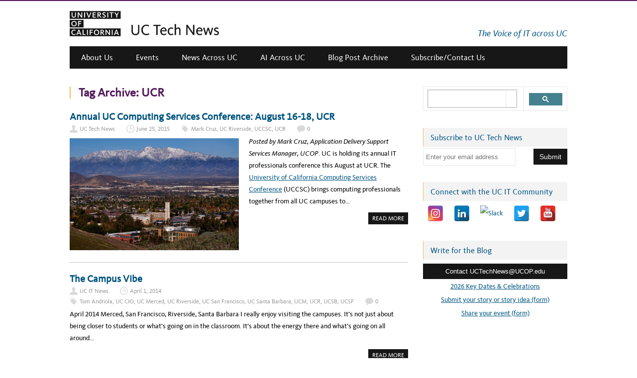

--- FILE ---
content_type: text/html; charset=UTF-8
request_url: https://uctechnews.ucop.edu/tag/ucr/page/4/
body_size: 23349
content:
<!DOCTYPE html>
<!--[if IE 7]>
<html class="ie ie7" lang="en-US">
<![endif]-->
<!--[if IE 8]>
<html class="ie ie8" lang="en-US">
<![endif]-->
<!--[if !(IE 7) | !(IE 8)  ]><!-->
<html lang="en-US">
<!--<![endif]-->

<head>
<meta http-equiv="X-UA-Compatible" content="IE=edge" />
  <meta charset="UTF-8" /><script type="text/javascript">(window.NREUM||(NREUM={})).init={ajax:{deny_list:["bam.nr-data.net"]},feature_flags:["soft_nav"]};(window.NREUM||(NREUM={})).loader_config={licenseKey:"88d2d69bd3",applicationID:"5896006",browserID:"5896013"};;/*! For license information please see nr-loader-rum-1.308.0.min.js.LICENSE.txt */
(()=>{var e,t,r={163:(e,t,r)=>{"use strict";r.d(t,{j:()=>E});var n=r(384),i=r(1741);var a=r(2555);r(860).K7.genericEvents;const s="experimental.resources",o="register",c=e=>{if(!e||"string"!=typeof e)return!1;try{document.createDocumentFragment().querySelector(e)}catch{return!1}return!0};var d=r(2614),u=r(944),l=r(8122);const f="[data-nr-mask]",g=e=>(0,l.a)(e,(()=>{const e={feature_flags:[],experimental:{allow_registered_children:!1,resources:!1},mask_selector:"*",block_selector:"[data-nr-block]",mask_input_options:{color:!1,date:!1,"datetime-local":!1,email:!1,month:!1,number:!1,range:!1,search:!1,tel:!1,text:!1,time:!1,url:!1,week:!1,textarea:!1,select:!1,password:!0}};return{ajax:{deny_list:void 0,block_internal:!0,enabled:!0,autoStart:!0},api:{get allow_registered_children(){return e.feature_flags.includes(o)||e.experimental.allow_registered_children},set allow_registered_children(t){e.experimental.allow_registered_children=t},duplicate_registered_data:!1},browser_consent_mode:{enabled:!1},distributed_tracing:{enabled:void 0,exclude_newrelic_header:void 0,cors_use_newrelic_header:void 0,cors_use_tracecontext_headers:void 0,allowed_origins:void 0},get feature_flags(){return e.feature_flags},set feature_flags(t){e.feature_flags=t},generic_events:{enabled:!0,autoStart:!0},harvest:{interval:30},jserrors:{enabled:!0,autoStart:!0},logging:{enabled:!0,autoStart:!0},metrics:{enabled:!0,autoStart:!0},obfuscate:void 0,page_action:{enabled:!0},page_view_event:{enabled:!0,autoStart:!0},page_view_timing:{enabled:!0,autoStart:!0},performance:{capture_marks:!1,capture_measures:!1,capture_detail:!0,resources:{get enabled(){return e.feature_flags.includes(s)||e.experimental.resources},set enabled(t){e.experimental.resources=t},asset_types:[],first_party_domains:[],ignore_newrelic:!0}},privacy:{cookies_enabled:!0},proxy:{assets:void 0,beacon:void 0},session:{expiresMs:d.wk,inactiveMs:d.BB},session_replay:{autoStart:!0,enabled:!1,preload:!1,sampling_rate:10,error_sampling_rate:100,collect_fonts:!1,inline_images:!1,fix_stylesheets:!0,mask_all_inputs:!0,get mask_text_selector(){return e.mask_selector},set mask_text_selector(t){c(t)?e.mask_selector="".concat(t,",").concat(f):""===t||null===t?e.mask_selector=f:(0,u.R)(5,t)},get block_class(){return"nr-block"},get ignore_class(){return"nr-ignore"},get mask_text_class(){return"nr-mask"},get block_selector(){return e.block_selector},set block_selector(t){c(t)?e.block_selector+=",".concat(t):""!==t&&(0,u.R)(6,t)},get mask_input_options(){return e.mask_input_options},set mask_input_options(t){t&&"object"==typeof t?e.mask_input_options={...t,password:!0}:(0,u.R)(7,t)}},session_trace:{enabled:!0,autoStart:!0},soft_navigations:{enabled:!0,autoStart:!0},spa:{enabled:!0,autoStart:!0},ssl:void 0,user_actions:{enabled:!0,elementAttributes:["id","className","tagName","type"]}}})());var p=r(6154),m=r(9324);let h=0;const v={buildEnv:m.F3,distMethod:m.Xs,version:m.xv,originTime:p.WN},b={consented:!1},y={appMetadata:{},get consented(){return this.session?.state?.consent||b.consented},set consented(e){b.consented=e},customTransaction:void 0,denyList:void 0,disabled:!1,harvester:void 0,isolatedBacklog:!1,isRecording:!1,loaderType:void 0,maxBytes:3e4,obfuscator:void 0,onerror:void 0,ptid:void 0,releaseIds:{},session:void 0,timeKeeper:void 0,registeredEntities:[],jsAttributesMetadata:{bytes:0},get harvestCount(){return++h}},_=e=>{const t=(0,l.a)(e,y),r=Object.keys(v).reduce((e,t)=>(e[t]={value:v[t],writable:!1,configurable:!0,enumerable:!0},e),{});return Object.defineProperties(t,r)};var w=r(5701);const x=e=>{const t=e.startsWith("http");e+="/",r.p=t?e:"https://"+e};var R=r(7836),k=r(3241);const A={accountID:void 0,trustKey:void 0,agentID:void 0,licenseKey:void 0,applicationID:void 0,xpid:void 0},S=e=>(0,l.a)(e,A),T=new Set;function E(e,t={},r,s){let{init:o,info:c,loader_config:d,runtime:u={},exposed:l=!0}=t;if(!c){const e=(0,n.pV)();o=e.init,c=e.info,d=e.loader_config}e.init=g(o||{}),e.loader_config=S(d||{}),c.jsAttributes??={},p.bv&&(c.jsAttributes.isWorker=!0),e.info=(0,a.D)(c);const f=e.init,m=[c.beacon,c.errorBeacon];T.has(e.agentIdentifier)||(f.proxy.assets&&(x(f.proxy.assets),m.push(f.proxy.assets)),f.proxy.beacon&&m.push(f.proxy.beacon),e.beacons=[...m],function(e){const t=(0,n.pV)();Object.getOwnPropertyNames(i.W.prototype).forEach(r=>{const n=i.W.prototype[r];if("function"!=typeof n||"constructor"===n)return;let a=t[r];e[r]&&!1!==e.exposed&&"micro-agent"!==e.runtime?.loaderType&&(t[r]=(...t)=>{const n=e[r](...t);return a?a(...t):n})})}(e),(0,n.US)("activatedFeatures",w.B)),u.denyList=[...f.ajax.deny_list||[],...f.ajax.block_internal?m:[]],u.ptid=e.agentIdentifier,u.loaderType=r,e.runtime=_(u),T.has(e.agentIdentifier)||(e.ee=R.ee.get(e.agentIdentifier),e.exposed=l,(0,k.W)({agentIdentifier:e.agentIdentifier,drained:!!w.B?.[e.agentIdentifier],type:"lifecycle",name:"initialize",feature:void 0,data:e.config})),T.add(e.agentIdentifier)}},384:(e,t,r)=>{"use strict";r.d(t,{NT:()=>s,US:()=>u,Zm:()=>o,bQ:()=>d,dV:()=>c,pV:()=>l});var n=r(6154),i=r(1863),a=r(1910);const s={beacon:"bam.nr-data.net",errorBeacon:"bam.nr-data.net"};function o(){return n.gm.NREUM||(n.gm.NREUM={}),void 0===n.gm.newrelic&&(n.gm.newrelic=n.gm.NREUM),n.gm.NREUM}function c(){let e=o();return e.o||(e.o={ST:n.gm.setTimeout,SI:n.gm.setImmediate||n.gm.setInterval,CT:n.gm.clearTimeout,XHR:n.gm.XMLHttpRequest,REQ:n.gm.Request,EV:n.gm.Event,PR:n.gm.Promise,MO:n.gm.MutationObserver,FETCH:n.gm.fetch,WS:n.gm.WebSocket},(0,a.i)(...Object.values(e.o))),e}function d(e,t){let r=o();r.initializedAgents??={},t.initializedAt={ms:(0,i.t)(),date:new Date},r.initializedAgents[e]=t}function u(e,t){o()[e]=t}function l(){return function(){let e=o();const t=e.info||{};e.info={beacon:s.beacon,errorBeacon:s.errorBeacon,...t}}(),function(){let e=o();const t=e.init||{};e.init={...t}}(),c(),function(){let e=o();const t=e.loader_config||{};e.loader_config={...t}}(),o()}},782:(e,t,r)=>{"use strict";r.d(t,{T:()=>n});const n=r(860).K7.pageViewTiming},860:(e,t,r)=>{"use strict";r.d(t,{$J:()=>u,K7:()=>c,P3:()=>d,XX:()=>i,Yy:()=>o,df:()=>a,qY:()=>n,v4:()=>s});const n="events",i="jserrors",a="browser/blobs",s="rum",o="browser/logs",c={ajax:"ajax",genericEvents:"generic_events",jserrors:i,logging:"logging",metrics:"metrics",pageAction:"page_action",pageViewEvent:"page_view_event",pageViewTiming:"page_view_timing",sessionReplay:"session_replay",sessionTrace:"session_trace",softNav:"soft_navigations",spa:"spa"},d={[c.pageViewEvent]:1,[c.pageViewTiming]:2,[c.metrics]:3,[c.jserrors]:4,[c.spa]:5,[c.ajax]:6,[c.sessionTrace]:7,[c.softNav]:8,[c.sessionReplay]:9,[c.logging]:10,[c.genericEvents]:11},u={[c.pageViewEvent]:s,[c.pageViewTiming]:n,[c.ajax]:n,[c.spa]:n,[c.softNav]:n,[c.metrics]:i,[c.jserrors]:i,[c.sessionTrace]:a,[c.sessionReplay]:a,[c.logging]:o,[c.genericEvents]:"ins"}},944:(e,t,r)=>{"use strict";r.d(t,{R:()=>i});var n=r(3241);function i(e,t){"function"==typeof console.debug&&(console.debug("New Relic Warning: https://github.com/newrelic/newrelic-browser-agent/blob/main/docs/warning-codes.md#".concat(e),t),(0,n.W)({agentIdentifier:null,drained:null,type:"data",name:"warn",feature:"warn",data:{code:e,secondary:t}}))}},1687:(e,t,r)=>{"use strict";r.d(t,{Ak:()=>d,Ze:()=>f,x3:()=>u});var n=r(3241),i=r(7836),a=r(3606),s=r(860),o=r(2646);const c={};function d(e,t){const r={staged:!1,priority:s.P3[t]||0};l(e),c[e].get(t)||c[e].set(t,r)}function u(e,t){e&&c[e]&&(c[e].get(t)&&c[e].delete(t),p(e,t,!1),c[e].size&&g(e))}function l(e){if(!e)throw new Error("agentIdentifier required");c[e]||(c[e]=new Map)}function f(e="",t="feature",r=!1){if(l(e),!e||!c[e].get(t)||r)return p(e,t);c[e].get(t).staged=!0,g(e)}function g(e){const t=Array.from(c[e]);t.every(([e,t])=>t.staged)&&(t.sort((e,t)=>e[1].priority-t[1].priority),t.forEach(([t])=>{c[e].delete(t),p(e,t)}))}function p(e,t,r=!0){const s=e?i.ee.get(e):i.ee,c=a.i.handlers;if(!s.aborted&&s.backlog&&c){if((0,n.W)({agentIdentifier:e,type:"lifecycle",name:"drain",feature:t}),r){const e=s.backlog[t],r=c[t];if(r){for(let t=0;e&&t<e.length;++t)m(e[t],r);Object.entries(r).forEach(([e,t])=>{Object.values(t||{}).forEach(t=>{t[0]?.on&&t[0]?.context()instanceof o.y&&t[0].on(e,t[1])})})}}s.isolatedBacklog||delete c[t],s.backlog[t]=null,s.emit("drain-"+t,[])}}function m(e,t){var r=e[1];Object.values(t[r]||{}).forEach(t=>{var r=e[0];if(t[0]===r){var n=t[1],i=e[3],a=e[2];n.apply(i,a)}})}},1738:(e,t,r)=>{"use strict";r.d(t,{U:()=>g,Y:()=>f});var n=r(3241),i=r(9908),a=r(1863),s=r(944),o=r(5701),c=r(3969),d=r(8362),u=r(860),l=r(4261);function f(e,t,r,a){const f=a||r;!f||f[e]&&f[e]!==d.d.prototype[e]||(f[e]=function(){(0,i.p)(c.xV,["API/"+e+"/called"],void 0,u.K7.metrics,r.ee),(0,n.W)({agentIdentifier:r.agentIdentifier,drained:!!o.B?.[r.agentIdentifier],type:"data",name:"api",feature:l.Pl+e,data:{}});try{return t.apply(this,arguments)}catch(e){(0,s.R)(23,e)}})}function g(e,t,r,n,s){const o=e.info;null===r?delete o.jsAttributes[t]:o.jsAttributes[t]=r,(s||null===r)&&(0,i.p)(l.Pl+n,[(0,a.t)(),t,r],void 0,"session",e.ee)}},1741:(e,t,r)=>{"use strict";r.d(t,{W:()=>a});var n=r(944),i=r(4261);class a{#e(e,...t){if(this[e]!==a.prototype[e])return this[e](...t);(0,n.R)(35,e)}addPageAction(e,t){return this.#e(i.hG,e,t)}register(e){return this.#e(i.eY,e)}recordCustomEvent(e,t){return this.#e(i.fF,e,t)}setPageViewName(e,t){return this.#e(i.Fw,e,t)}setCustomAttribute(e,t,r){return this.#e(i.cD,e,t,r)}noticeError(e,t){return this.#e(i.o5,e,t)}setUserId(e,t=!1){return this.#e(i.Dl,e,t)}setApplicationVersion(e){return this.#e(i.nb,e)}setErrorHandler(e){return this.#e(i.bt,e)}addRelease(e,t){return this.#e(i.k6,e,t)}log(e,t){return this.#e(i.$9,e,t)}start(){return this.#e(i.d3)}finished(e){return this.#e(i.BL,e)}recordReplay(){return this.#e(i.CH)}pauseReplay(){return this.#e(i.Tb)}addToTrace(e){return this.#e(i.U2,e)}setCurrentRouteName(e){return this.#e(i.PA,e)}interaction(e){return this.#e(i.dT,e)}wrapLogger(e,t,r){return this.#e(i.Wb,e,t,r)}measure(e,t){return this.#e(i.V1,e,t)}consent(e){return this.#e(i.Pv,e)}}},1863:(e,t,r)=>{"use strict";function n(){return Math.floor(performance.now())}r.d(t,{t:()=>n})},1910:(e,t,r)=>{"use strict";r.d(t,{i:()=>a});var n=r(944);const i=new Map;function a(...e){return e.every(e=>{if(i.has(e))return i.get(e);const t="function"==typeof e?e.toString():"",r=t.includes("[native code]"),a=t.includes("nrWrapper");return r||a||(0,n.R)(64,e?.name||t),i.set(e,r),r})}},2555:(e,t,r)=>{"use strict";r.d(t,{D:()=>o,f:()=>s});var n=r(384),i=r(8122);const a={beacon:n.NT.beacon,errorBeacon:n.NT.errorBeacon,licenseKey:void 0,applicationID:void 0,sa:void 0,queueTime:void 0,applicationTime:void 0,ttGuid:void 0,user:void 0,account:void 0,product:void 0,extra:void 0,jsAttributes:{},userAttributes:void 0,atts:void 0,transactionName:void 0,tNamePlain:void 0};function s(e){try{return!!e.licenseKey&&!!e.errorBeacon&&!!e.applicationID}catch(e){return!1}}const o=e=>(0,i.a)(e,a)},2614:(e,t,r)=>{"use strict";r.d(t,{BB:()=>s,H3:()=>n,g:()=>d,iL:()=>c,tS:()=>o,uh:()=>i,wk:()=>a});const n="NRBA",i="SESSION",a=144e5,s=18e5,o={STARTED:"session-started",PAUSE:"session-pause",RESET:"session-reset",RESUME:"session-resume",UPDATE:"session-update"},c={SAME_TAB:"same-tab",CROSS_TAB:"cross-tab"},d={OFF:0,FULL:1,ERROR:2}},2646:(e,t,r)=>{"use strict";r.d(t,{y:()=>n});class n{constructor(e){this.contextId=e}}},2843:(e,t,r)=>{"use strict";r.d(t,{G:()=>a,u:()=>i});var n=r(3878);function i(e,t=!1,r,i){(0,n.DD)("visibilitychange",function(){if(t)return void("hidden"===document.visibilityState&&e());e(document.visibilityState)},r,i)}function a(e,t,r){(0,n.sp)("pagehide",e,t,r)}},3241:(e,t,r)=>{"use strict";r.d(t,{W:()=>a});var n=r(6154);const i="newrelic";function a(e={}){try{n.gm.dispatchEvent(new CustomEvent(i,{detail:e}))}catch(e){}}},3606:(e,t,r)=>{"use strict";r.d(t,{i:()=>a});var n=r(9908);a.on=s;var i=a.handlers={};function a(e,t,r,a){s(a||n.d,i,e,t,r)}function s(e,t,r,i,a){a||(a="feature"),e||(e=n.d);var s=t[a]=t[a]||{};(s[r]=s[r]||[]).push([e,i])}},3878:(e,t,r)=>{"use strict";function n(e,t){return{capture:e,passive:!1,signal:t}}function i(e,t,r=!1,i){window.addEventListener(e,t,n(r,i))}function a(e,t,r=!1,i){document.addEventListener(e,t,n(r,i))}r.d(t,{DD:()=>a,jT:()=>n,sp:()=>i})},3969:(e,t,r)=>{"use strict";r.d(t,{TZ:()=>n,XG:()=>o,rs:()=>i,xV:()=>s,z_:()=>a});const n=r(860).K7.metrics,i="sm",a="cm",s="storeSupportabilityMetrics",o="storeEventMetrics"},4234:(e,t,r)=>{"use strict";r.d(t,{W:()=>a});var n=r(7836),i=r(1687);class a{constructor(e,t){this.agentIdentifier=e,this.ee=n.ee.get(e),this.featureName=t,this.blocked=!1}deregisterDrain(){(0,i.x3)(this.agentIdentifier,this.featureName)}}},4261:(e,t,r)=>{"use strict";r.d(t,{$9:()=>d,BL:()=>o,CH:()=>g,Dl:()=>_,Fw:()=>y,PA:()=>h,Pl:()=>n,Pv:()=>k,Tb:()=>l,U2:()=>a,V1:()=>R,Wb:()=>x,bt:()=>b,cD:()=>v,d3:()=>w,dT:()=>c,eY:()=>p,fF:()=>f,hG:()=>i,k6:()=>s,nb:()=>m,o5:()=>u});const n="api-",i="addPageAction",a="addToTrace",s="addRelease",o="finished",c="interaction",d="log",u="noticeError",l="pauseReplay",f="recordCustomEvent",g="recordReplay",p="register",m="setApplicationVersion",h="setCurrentRouteName",v="setCustomAttribute",b="setErrorHandler",y="setPageViewName",_="setUserId",w="start",x="wrapLogger",R="measure",k="consent"},5289:(e,t,r)=>{"use strict";r.d(t,{GG:()=>s,Qr:()=>c,sB:()=>o});var n=r(3878),i=r(6389);function a(){return"undefined"==typeof document||"complete"===document.readyState}function s(e,t){if(a())return e();const r=(0,i.J)(e),s=setInterval(()=>{a()&&(clearInterval(s),r())},500);(0,n.sp)("load",r,t)}function o(e){if(a())return e();(0,n.DD)("DOMContentLoaded",e)}function c(e){if(a())return e();(0,n.sp)("popstate",e)}},5607:(e,t,r)=>{"use strict";r.d(t,{W:()=>n});const n=(0,r(9566).bz)()},5701:(e,t,r)=>{"use strict";r.d(t,{B:()=>a,t:()=>s});var n=r(3241);const i=new Set,a={};function s(e,t){const r=t.agentIdentifier;a[r]??={},e&&"object"==typeof e&&(i.has(r)||(t.ee.emit("rumresp",[e]),a[r]=e,i.add(r),(0,n.W)({agentIdentifier:r,loaded:!0,drained:!0,type:"lifecycle",name:"load",feature:void 0,data:e})))}},6154:(e,t,r)=>{"use strict";r.d(t,{OF:()=>c,RI:()=>i,WN:()=>u,bv:()=>a,eN:()=>l,gm:()=>s,mw:()=>o,sb:()=>d});var n=r(1863);const i="undefined"!=typeof window&&!!window.document,a="undefined"!=typeof WorkerGlobalScope&&("undefined"!=typeof self&&self instanceof WorkerGlobalScope&&self.navigator instanceof WorkerNavigator||"undefined"!=typeof globalThis&&globalThis instanceof WorkerGlobalScope&&globalThis.navigator instanceof WorkerNavigator),s=i?window:"undefined"!=typeof WorkerGlobalScope&&("undefined"!=typeof self&&self instanceof WorkerGlobalScope&&self||"undefined"!=typeof globalThis&&globalThis instanceof WorkerGlobalScope&&globalThis),o=Boolean("hidden"===s?.document?.visibilityState),c=/iPad|iPhone|iPod/.test(s.navigator?.userAgent),d=c&&"undefined"==typeof SharedWorker,u=((()=>{const e=s.navigator?.userAgent?.match(/Firefox[/\s](\d+\.\d+)/);Array.isArray(e)&&e.length>=2&&e[1]})(),Date.now()-(0,n.t)()),l=()=>"undefined"!=typeof PerformanceNavigationTiming&&s?.performance?.getEntriesByType("navigation")?.[0]?.responseStart},6389:(e,t,r)=>{"use strict";function n(e,t=500,r={}){const n=r?.leading||!1;let i;return(...r)=>{n&&void 0===i&&(e.apply(this,r),i=setTimeout(()=>{i=clearTimeout(i)},t)),n||(clearTimeout(i),i=setTimeout(()=>{e.apply(this,r)},t))}}function i(e){let t=!1;return(...r)=>{t||(t=!0,e.apply(this,r))}}r.d(t,{J:()=>i,s:()=>n})},6630:(e,t,r)=>{"use strict";r.d(t,{T:()=>n});const n=r(860).K7.pageViewEvent},7699:(e,t,r)=>{"use strict";r.d(t,{It:()=>a,KC:()=>o,No:()=>i,qh:()=>s});var n=r(860);const i=16e3,a=1e6,s="SESSION_ERROR",o={[n.K7.logging]:!0,[n.K7.genericEvents]:!1,[n.K7.jserrors]:!1,[n.K7.ajax]:!1}},7836:(e,t,r)=>{"use strict";r.d(t,{P:()=>o,ee:()=>c});var n=r(384),i=r(8990),a=r(2646),s=r(5607);const o="nr@context:".concat(s.W),c=function e(t,r){var n={},s={},u={},l=!1;try{l=16===r.length&&d.initializedAgents?.[r]?.runtime.isolatedBacklog}catch(e){}var f={on:p,addEventListener:p,removeEventListener:function(e,t){var r=n[e];if(!r)return;for(var i=0;i<r.length;i++)r[i]===t&&r.splice(i,1)},emit:function(e,r,n,i,a){!1!==a&&(a=!0);if(c.aborted&&!i)return;t&&a&&t.emit(e,r,n);var o=g(n);m(e).forEach(e=>{e.apply(o,r)});var d=v()[s[e]];d&&d.push([f,e,r,o]);return o},get:h,listeners:m,context:g,buffer:function(e,t){const r=v();if(t=t||"feature",f.aborted)return;Object.entries(e||{}).forEach(([e,n])=>{s[n]=t,t in r||(r[t]=[])})},abort:function(){f._aborted=!0,Object.keys(f.backlog).forEach(e=>{delete f.backlog[e]})},isBuffering:function(e){return!!v()[s[e]]},debugId:r,backlog:l?{}:t&&"object"==typeof t.backlog?t.backlog:{},isolatedBacklog:l};return Object.defineProperty(f,"aborted",{get:()=>{let e=f._aborted||!1;return e||(t&&(e=t.aborted),e)}}),f;function g(e){return e&&e instanceof a.y?e:e?(0,i.I)(e,o,()=>new a.y(o)):new a.y(o)}function p(e,t){n[e]=m(e).concat(t)}function m(e){return n[e]||[]}function h(t){return u[t]=u[t]||e(f,t)}function v(){return f.backlog}}(void 0,"globalEE"),d=(0,n.Zm)();d.ee||(d.ee=c)},8122:(e,t,r)=>{"use strict";r.d(t,{a:()=>i});var n=r(944);function i(e,t){try{if(!e||"object"!=typeof e)return(0,n.R)(3);if(!t||"object"!=typeof t)return(0,n.R)(4);const r=Object.create(Object.getPrototypeOf(t),Object.getOwnPropertyDescriptors(t)),a=0===Object.keys(r).length?e:r;for(let s in a)if(void 0!==e[s])try{if(null===e[s]){r[s]=null;continue}Array.isArray(e[s])&&Array.isArray(t[s])?r[s]=Array.from(new Set([...e[s],...t[s]])):"object"==typeof e[s]&&"object"==typeof t[s]?r[s]=i(e[s],t[s]):r[s]=e[s]}catch(e){r[s]||(0,n.R)(1,e)}return r}catch(e){(0,n.R)(2,e)}}},8362:(e,t,r)=>{"use strict";r.d(t,{d:()=>a});var n=r(9566),i=r(1741);class a extends i.W{agentIdentifier=(0,n.LA)(16)}},8374:(e,t,r)=>{r.nc=(()=>{try{return document?.currentScript?.nonce}catch(e){}return""})()},8990:(e,t,r)=>{"use strict";r.d(t,{I:()=>i});var n=Object.prototype.hasOwnProperty;function i(e,t,r){if(n.call(e,t))return e[t];var i=r();if(Object.defineProperty&&Object.keys)try{return Object.defineProperty(e,t,{value:i,writable:!0,enumerable:!1}),i}catch(e){}return e[t]=i,i}},9324:(e,t,r)=>{"use strict";r.d(t,{F3:()=>i,Xs:()=>a,xv:()=>n});const n="1.308.0",i="PROD",a="CDN"},9566:(e,t,r)=>{"use strict";r.d(t,{LA:()=>o,bz:()=>s});var n=r(6154);const i="xxxxxxxx-xxxx-4xxx-yxxx-xxxxxxxxxxxx";function a(e,t){return e?15&e[t]:16*Math.random()|0}function s(){const e=n.gm?.crypto||n.gm?.msCrypto;let t,r=0;return e&&e.getRandomValues&&(t=e.getRandomValues(new Uint8Array(30))),i.split("").map(e=>"x"===e?a(t,r++).toString(16):"y"===e?(3&a()|8).toString(16):e).join("")}function o(e){const t=n.gm?.crypto||n.gm?.msCrypto;let r,i=0;t&&t.getRandomValues&&(r=t.getRandomValues(new Uint8Array(e)));const s=[];for(var o=0;o<e;o++)s.push(a(r,i++).toString(16));return s.join("")}},9908:(e,t,r)=>{"use strict";r.d(t,{d:()=>n,p:()=>i});var n=r(7836).ee.get("handle");function i(e,t,r,i,a){a?(a.buffer([e],i),a.emit(e,t,r)):(n.buffer([e],i),n.emit(e,t,r))}}},n={};function i(e){var t=n[e];if(void 0!==t)return t.exports;var a=n[e]={exports:{}};return r[e](a,a.exports,i),a.exports}i.m=r,i.d=(e,t)=>{for(var r in t)i.o(t,r)&&!i.o(e,r)&&Object.defineProperty(e,r,{enumerable:!0,get:t[r]})},i.f={},i.e=e=>Promise.all(Object.keys(i.f).reduce((t,r)=>(i.f[r](e,t),t),[])),i.u=e=>"nr-rum-1.308.0.min.js",i.o=(e,t)=>Object.prototype.hasOwnProperty.call(e,t),e={},t="NRBA-1.308.0.PROD:",i.l=(r,n,a,s)=>{if(e[r])e[r].push(n);else{var o,c;if(void 0!==a)for(var d=document.getElementsByTagName("script"),u=0;u<d.length;u++){var l=d[u];if(l.getAttribute("src")==r||l.getAttribute("data-webpack")==t+a){o=l;break}}if(!o){c=!0;var f={296:"sha512-+MIMDsOcckGXa1EdWHqFNv7P+JUkd5kQwCBr3KE6uCvnsBNUrdSt4a/3/L4j4TxtnaMNjHpza2/erNQbpacJQA=="};(o=document.createElement("script")).charset="utf-8",i.nc&&o.setAttribute("nonce",i.nc),o.setAttribute("data-webpack",t+a),o.src=r,0!==o.src.indexOf(window.location.origin+"/")&&(o.crossOrigin="anonymous"),f[s]&&(o.integrity=f[s])}e[r]=[n];var g=(t,n)=>{o.onerror=o.onload=null,clearTimeout(p);var i=e[r];if(delete e[r],o.parentNode&&o.parentNode.removeChild(o),i&&i.forEach(e=>e(n)),t)return t(n)},p=setTimeout(g.bind(null,void 0,{type:"timeout",target:o}),12e4);o.onerror=g.bind(null,o.onerror),o.onload=g.bind(null,o.onload),c&&document.head.appendChild(o)}},i.r=e=>{"undefined"!=typeof Symbol&&Symbol.toStringTag&&Object.defineProperty(e,Symbol.toStringTag,{value:"Module"}),Object.defineProperty(e,"__esModule",{value:!0})},i.p="https://js-agent.newrelic.com/",(()=>{var e={374:0,840:0};i.f.j=(t,r)=>{var n=i.o(e,t)?e[t]:void 0;if(0!==n)if(n)r.push(n[2]);else{var a=new Promise((r,i)=>n=e[t]=[r,i]);r.push(n[2]=a);var s=i.p+i.u(t),o=new Error;i.l(s,r=>{if(i.o(e,t)&&(0!==(n=e[t])&&(e[t]=void 0),n)){var a=r&&("load"===r.type?"missing":r.type),s=r&&r.target&&r.target.src;o.message="Loading chunk "+t+" failed: ("+a+": "+s+")",o.name="ChunkLoadError",o.type=a,o.request=s,n[1](o)}},"chunk-"+t,t)}};var t=(t,r)=>{var n,a,[s,o,c]=r,d=0;if(s.some(t=>0!==e[t])){for(n in o)i.o(o,n)&&(i.m[n]=o[n]);if(c)c(i)}for(t&&t(r);d<s.length;d++)a=s[d],i.o(e,a)&&e[a]&&e[a][0](),e[a]=0},r=self["webpackChunk:NRBA-1.308.0.PROD"]=self["webpackChunk:NRBA-1.308.0.PROD"]||[];r.forEach(t.bind(null,0)),r.push=t.bind(null,r.push.bind(r))})(),(()=>{"use strict";i(8374);var e=i(8362),t=i(860);const r=Object.values(t.K7);var n=i(163);var a=i(9908),s=i(1863),o=i(4261),c=i(1738);var d=i(1687),u=i(4234),l=i(5289),f=i(6154),g=i(944),p=i(384);const m=e=>f.RI&&!0===e?.privacy.cookies_enabled;function h(e){return!!(0,p.dV)().o.MO&&m(e)&&!0===e?.session_trace.enabled}var v=i(6389),b=i(7699);class y extends u.W{constructor(e,t){super(e.agentIdentifier,t),this.agentRef=e,this.abortHandler=void 0,this.featAggregate=void 0,this.loadedSuccessfully=void 0,this.onAggregateImported=new Promise(e=>{this.loadedSuccessfully=e}),this.deferred=Promise.resolve(),!1===e.init[this.featureName].autoStart?this.deferred=new Promise((t,r)=>{this.ee.on("manual-start-all",(0,v.J)(()=>{(0,d.Ak)(e.agentIdentifier,this.featureName),t()}))}):(0,d.Ak)(e.agentIdentifier,t)}importAggregator(e,t,r={}){if(this.featAggregate)return;const n=async()=>{let n;await this.deferred;try{if(m(e.init)){const{setupAgentSession:t}=await i.e(296).then(i.bind(i,3305));n=t(e)}}catch(e){(0,g.R)(20,e),this.ee.emit("internal-error",[e]),(0,a.p)(b.qh,[e],void 0,this.featureName,this.ee)}try{if(!this.#t(this.featureName,n,e.init))return(0,d.Ze)(this.agentIdentifier,this.featureName),void this.loadedSuccessfully(!1);const{Aggregate:i}=await t();this.featAggregate=new i(e,r),e.runtime.harvester.initializedAggregates.push(this.featAggregate),this.loadedSuccessfully(!0)}catch(e){(0,g.R)(34,e),this.abortHandler?.(),(0,d.Ze)(this.agentIdentifier,this.featureName,!0),this.loadedSuccessfully(!1),this.ee&&this.ee.abort()}};f.RI?(0,l.GG)(()=>n(),!0):n()}#t(e,r,n){if(this.blocked)return!1;switch(e){case t.K7.sessionReplay:return h(n)&&!!r;case t.K7.sessionTrace:return!!r;default:return!0}}}var _=i(6630),w=i(2614),x=i(3241);class R extends y{static featureName=_.T;constructor(e){var t;super(e,_.T),this.setupInspectionEvents(e.agentIdentifier),t=e,(0,c.Y)(o.Fw,function(e,r){"string"==typeof e&&("/"!==e.charAt(0)&&(e="/"+e),t.runtime.customTransaction=(r||"http://custom.transaction")+e,(0,a.p)(o.Pl+o.Fw,[(0,s.t)()],void 0,void 0,t.ee))},t),this.importAggregator(e,()=>i.e(296).then(i.bind(i,3943)))}setupInspectionEvents(e){const t=(t,r)=>{t&&(0,x.W)({agentIdentifier:e,timeStamp:t.timeStamp,loaded:"complete"===t.target.readyState,type:"window",name:r,data:t.target.location+""})};(0,l.sB)(e=>{t(e,"DOMContentLoaded")}),(0,l.GG)(e=>{t(e,"load")}),(0,l.Qr)(e=>{t(e,"navigate")}),this.ee.on(w.tS.UPDATE,(t,r)=>{(0,x.W)({agentIdentifier:e,type:"lifecycle",name:"session",data:r})})}}class k extends e.d{constructor(e){var t;(super(),f.gm)?(this.features={},(0,p.bQ)(this.agentIdentifier,this),this.desiredFeatures=new Set(e.features||[]),this.desiredFeatures.add(R),(0,n.j)(this,e,e.loaderType||"agent"),t=this,(0,c.Y)(o.cD,function(e,r,n=!1){if("string"==typeof e){if(["string","number","boolean"].includes(typeof r)||null===r)return(0,c.U)(t,e,r,o.cD,n);(0,g.R)(40,typeof r)}else(0,g.R)(39,typeof e)},t),function(e){(0,c.Y)(o.Dl,function(t,r=!1){if("string"!=typeof t&&null!==t)return void(0,g.R)(41,typeof t);const n=e.info.jsAttributes["enduser.id"];r&&null!=n&&n!==t?(0,a.p)(o.Pl+"setUserIdAndResetSession",[t],void 0,"session",e.ee):(0,c.U)(e,"enduser.id",t,o.Dl,!0)},e)}(this),function(e){(0,c.Y)(o.nb,function(t){if("string"==typeof t||null===t)return(0,c.U)(e,"application.version",t,o.nb,!1);(0,g.R)(42,typeof t)},e)}(this),function(e){(0,c.Y)(o.d3,function(){e.ee.emit("manual-start-all")},e)}(this),function(e){(0,c.Y)(o.Pv,function(t=!0){if("boolean"==typeof t){if((0,a.p)(o.Pl+o.Pv,[t],void 0,"session",e.ee),e.runtime.consented=t,t){const t=e.features.page_view_event;t.onAggregateImported.then(e=>{const r=t.featAggregate;e&&!r.sentRum&&r.sendRum()})}}else(0,g.R)(65,typeof t)},e)}(this),this.run()):(0,g.R)(21)}get config(){return{info:this.info,init:this.init,loader_config:this.loader_config,runtime:this.runtime}}get api(){return this}run(){try{const e=function(e){const t={};return r.forEach(r=>{t[r]=!!e[r]?.enabled}),t}(this.init),n=[...this.desiredFeatures];n.sort((e,r)=>t.P3[e.featureName]-t.P3[r.featureName]),n.forEach(r=>{if(!e[r.featureName]&&r.featureName!==t.K7.pageViewEvent)return;if(r.featureName===t.K7.spa)return void(0,g.R)(67);const n=function(e){switch(e){case t.K7.ajax:return[t.K7.jserrors];case t.K7.sessionTrace:return[t.K7.ajax,t.K7.pageViewEvent];case t.K7.sessionReplay:return[t.K7.sessionTrace];case t.K7.pageViewTiming:return[t.K7.pageViewEvent];default:return[]}}(r.featureName).filter(e=>!(e in this.features));n.length>0&&(0,g.R)(36,{targetFeature:r.featureName,missingDependencies:n}),this.features[r.featureName]=new r(this)})}catch(e){(0,g.R)(22,e);for(const e in this.features)this.features[e].abortHandler?.();const t=(0,p.Zm)();delete t.initializedAgents[this.agentIdentifier]?.features,delete this.sharedAggregator;return t.ee.get(this.agentIdentifier).abort(),!1}}}var A=i(2843),S=i(782);class T extends y{static featureName=S.T;constructor(e){super(e,S.T),f.RI&&((0,A.u)(()=>(0,a.p)("docHidden",[(0,s.t)()],void 0,S.T,this.ee),!0),(0,A.G)(()=>(0,a.p)("winPagehide",[(0,s.t)()],void 0,S.T,this.ee)),this.importAggregator(e,()=>i.e(296).then(i.bind(i,2117))))}}var E=i(3969);class I extends y{static featureName=E.TZ;constructor(e){super(e,E.TZ),f.RI&&document.addEventListener("securitypolicyviolation",e=>{(0,a.p)(E.xV,["Generic/CSPViolation/Detected"],void 0,this.featureName,this.ee)}),this.importAggregator(e,()=>i.e(296).then(i.bind(i,9623)))}}new k({features:[R,T,I],loaderType:"lite"})})()})();</script> 
  <meta name="viewport" content="width=device-width, minimumscale=1.0, maximum-scale=1.0" />  
  <title>UCR | UC Tech News</title>  
  <!--[if lt IE 9]>
	<script src="https://uctechnews.ucop.edu/wp-content/themes/midnightcity-premium/js/html5.js"></script>
	<![endif]-->
<style type='text/css'>		#wrapper #header .site-title a { color: #2d658a; }</style><meta name='robots' content='max-image-preview:large' />
	<style>img:is([sizes="auto" i], [sizes^="auto," i]) { contain-intrinsic-size: 3000px 1500px }</style>
	<link rel='dns-prefetch' href='//uctechnews.ucop.edu' />
<link rel='dns-prefetch' href='//apis.google.com' />
<link rel='dns-prefetch' href='//connect.facebook.net' />
<link rel='dns-prefetch' href='//platform.twitter.com' />
<link rel="alternate" type="application/rss+xml" title="UC Tech News &raquo; Feed" href="https://uctechnews.ucop.edu/feed/" />
<link rel="alternate" type="application/rss+xml" title="UC Tech News &raquo; Comments Feed" href="https://uctechnews.ucop.edu/comments/feed/" />
<link rel="alternate" type="application/rss+xml" title="UC Tech News &raquo; UCR Tag Feed" href="https://uctechnews.ucop.edu/tag/ucr/feed/" />
<script type="text/javascript">
/* <![CDATA[ */
window._wpemojiSettings = {"baseUrl":"https:\/\/s.w.org\/images\/core\/emoji\/15.1.0\/72x72\/","ext":".png","svgUrl":"https:\/\/s.w.org\/images\/core\/emoji\/15.1.0\/svg\/","svgExt":".svg","source":{"concatemoji":"https:\/\/uctechnews.ucop.edu\/wp-includes\/js\/wp-emoji-release.min.js?ver=6.8.1"}};
/*! This file is auto-generated */
!function(i,n){var o,s,e;function c(e){try{var t={supportTests:e,timestamp:(new Date).valueOf()};sessionStorage.setItem(o,JSON.stringify(t))}catch(e){}}function p(e,t,n){e.clearRect(0,0,e.canvas.width,e.canvas.height),e.fillText(t,0,0);var t=new Uint32Array(e.getImageData(0,0,e.canvas.width,e.canvas.height).data),r=(e.clearRect(0,0,e.canvas.width,e.canvas.height),e.fillText(n,0,0),new Uint32Array(e.getImageData(0,0,e.canvas.width,e.canvas.height).data));return t.every(function(e,t){return e===r[t]})}function u(e,t,n){switch(t){case"flag":return n(e,"\ud83c\udff3\ufe0f\u200d\u26a7\ufe0f","\ud83c\udff3\ufe0f\u200b\u26a7\ufe0f")?!1:!n(e,"\ud83c\uddfa\ud83c\uddf3","\ud83c\uddfa\u200b\ud83c\uddf3")&&!n(e,"\ud83c\udff4\udb40\udc67\udb40\udc62\udb40\udc65\udb40\udc6e\udb40\udc67\udb40\udc7f","\ud83c\udff4\u200b\udb40\udc67\u200b\udb40\udc62\u200b\udb40\udc65\u200b\udb40\udc6e\u200b\udb40\udc67\u200b\udb40\udc7f");case"emoji":return!n(e,"\ud83d\udc26\u200d\ud83d\udd25","\ud83d\udc26\u200b\ud83d\udd25")}return!1}function f(e,t,n){var r="undefined"!=typeof WorkerGlobalScope&&self instanceof WorkerGlobalScope?new OffscreenCanvas(300,150):i.createElement("canvas"),a=r.getContext("2d",{willReadFrequently:!0}),o=(a.textBaseline="top",a.font="600 32px Arial",{});return e.forEach(function(e){o[e]=t(a,e,n)}),o}function t(e){var t=i.createElement("script");t.src=e,t.defer=!0,i.head.appendChild(t)}"undefined"!=typeof Promise&&(o="wpEmojiSettingsSupports",s=["flag","emoji"],n.supports={everything:!0,everythingExceptFlag:!0},e=new Promise(function(e){i.addEventListener("DOMContentLoaded",e,{once:!0})}),new Promise(function(t){var n=function(){try{var e=JSON.parse(sessionStorage.getItem(o));if("object"==typeof e&&"number"==typeof e.timestamp&&(new Date).valueOf()<e.timestamp+604800&&"object"==typeof e.supportTests)return e.supportTests}catch(e){}return null}();if(!n){if("undefined"!=typeof Worker&&"undefined"!=typeof OffscreenCanvas&&"undefined"!=typeof URL&&URL.createObjectURL&&"undefined"!=typeof Blob)try{var e="postMessage("+f.toString()+"("+[JSON.stringify(s),u.toString(),p.toString()].join(",")+"));",r=new Blob([e],{type:"text/javascript"}),a=new Worker(URL.createObjectURL(r),{name:"wpTestEmojiSupports"});return void(a.onmessage=function(e){c(n=e.data),a.terminate(),t(n)})}catch(e){}c(n=f(s,u,p))}t(n)}).then(function(e){for(var t in e)n.supports[t]=e[t],n.supports.everything=n.supports.everything&&n.supports[t],"flag"!==t&&(n.supports.everythingExceptFlag=n.supports.everythingExceptFlag&&n.supports[t]);n.supports.everythingExceptFlag=n.supports.everythingExceptFlag&&!n.supports.flag,n.DOMReady=!1,n.readyCallback=function(){n.DOMReady=!0}}).then(function(){return e}).then(function(){var e;n.supports.everything||(n.readyCallback(),(e=n.source||{}).concatemoji?t(e.concatemoji):e.wpemoji&&e.twemoji&&(t(e.twemoji),t(e.wpemoji)))}))}((window,document),window._wpemojiSettings);
/* ]]> */
</script>
<style id='wp-emoji-styles-inline-css' type='text/css'>

	img.wp-smiley, img.emoji {
		display: inline !important;
		border: none !important;
		box-shadow: none !important;
		height: 1em !important;
		width: 1em !important;
		margin: 0 0.07em !important;
		vertical-align: -0.1em !important;
		background: none !important;
		padding: 0 !important;
	}
</style>
<link rel='stylesheet' id='wp-block-library-css' href='https://uctechnews.ucop.edu/wp-includes/css/dist/block-library/style.min.css?ver=6.8.1' type='text/css' media='all' />
<style id='classic-theme-styles-inline-css' type='text/css'>
/*! This file is auto-generated */
.wp-block-button__link{color:#fff;background-color:#32373c;border-radius:9999px;box-shadow:none;text-decoration:none;padding:calc(.667em + 2px) calc(1.333em + 2px);font-size:1.125em}.wp-block-file__button{background:#32373c;color:#fff;text-decoration:none}
</style>
<style id='global-styles-inline-css' type='text/css'>
:root{--wp--preset--aspect-ratio--square: 1;--wp--preset--aspect-ratio--4-3: 4/3;--wp--preset--aspect-ratio--3-4: 3/4;--wp--preset--aspect-ratio--3-2: 3/2;--wp--preset--aspect-ratio--2-3: 2/3;--wp--preset--aspect-ratio--16-9: 16/9;--wp--preset--aspect-ratio--9-16: 9/16;--wp--preset--color--black: #000000;--wp--preset--color--cyan-bluish-gray: #abb8c3;--wp--preset--color--white: #ffffff;--wp--preset--color--pale-pink: #f78da7;--wp--preset--color--vivid-red: #cf2e2e;--wp--preset--color--luminous-vivid-orange: #ff6900;--wp--preset--color--luminous-vivid-amber: #fcb900;--wp--preset--color--light-green-cyan: #7bdcb5;--wp--preset--color--vivid-green-cyan: #00d084;--wp--preset--color--pale-cyan-blue: #8ed1fc;--wp--preset--color--vivid-cyan-blue: #0693e3;--wp--preset--color--vivid-purple: #9b51e0;--wp--preset--gradient--vivid-cyan-blue-to-vivid-purple: linear-gradient(135deg,rgba(6,147,227,1) 0%,rgb(155,81,224) 100%);--wp--preset--gradient--light-green-cyan-to-vivid-green-cyan: linear-gradient(135deg,rgb(122,220,180) 0%,rgb(0,208,130) 100%);--wp--preset--gradient--luminous-vivid-amber-to-luminous-vivid-orange: linear-gradient(135deg,rgba(252,185,0,1) 0%,rgba(255,105,0,1) 100%);--wp--preset--gradient--luminous-vivid-orange-to-vivid-red: linear-gradient(135deg,rgba(255,105,0,1) 0%,rgb(207,46,46) 100%);--wp--preset--gradient--very-light-gray-to-cyan-bluish-gray: linear-gradient(135deg,rgb(238,238,238) 0%,rgb(169,184,195) 100%);--wp--preset--gradient--cool-to-warm-spectrum: linear-gradient(135deg,rgb(74,234,220) 0%,rgb(151,120,209) 20%,rgb(207,42,186) 40%,rgb(238,44,130) 60%,rgb(251,105,98) 80%,rgb(254,248,76) 100%);--wp--preset--gradient--blush-light-purple: linear-gradient(135deg,rgb(255,206,236) 0%,rgb(152,150,240) 100%);--wp--preset--gradient--blush-bordeaux: linear-gradient(135deg,rgb(254,205,165) 0%,rgb(254,45,45) 50%,rgb(107,0,62) 100%);--wp--preset--gradient--luminous-dusk: linear-gradient(135deg,rgb(255,203,112) 0%,rgb(199,81,192) 50%,rgb(65,88,208) 100%);--wp--preset--gradient--pale-ocean: linear-gradient(135deg,rgb(255,245,203) 0%,rgb(182,227,212) 50%,rgb(51,167,181) 100%);--wp--preset--gradient--electric-grass: linear-gradient(135deg,rgb(202,248,128) 0%,rgb(113,206,126) 100%);--wp--preset--gradient--midnight: linear-gradient(135deg,rgb(2,3,129) 0%,rgb(40,116,252) 100%);--wp--preset--font-size--small: 13px;--wp--preset--font-size--medium: 20px;--wp--preset--font-size--large: 36px;--wp--preset--font-size--x-large: 42px;--wp--preset--spacing--20: 0.44rem;--wp--preset--spacing--30: 0.67rem;--wp--preset--spacing--40: 1rem;--wp--preset--spacing--50: 1.5rem;--wp--preset--spacing--60: 2.25rem;--wp--preset--spacing--70: 3.38rem;--wp--preset--spacing--80: 5.06rem;--wp--preset--shadow--natural: 6px 6px 9px rgba(0, 0, 0, 0.2);--wp--preset--shadow--deep: 12px 12px 50px rgba(0, 0, 0, 0.4);--wp--preset--shadow--sharp: 6px 6px 0px rgba(0, 0, 0, 0.2);--wp--preset--shadow--outlined: 6px 6px 0px -3px rgba(255, 255, 255, 1), 6px 6px rgba(0, 0, 0, 1);--wp--preset--shadow--crisp: 6px 6px 0px rgba(0, 0, 0, 1);}:where(.is-layout-flex){gap: 0.5em;}:where(.is-layout-grid){gap: 0.5em;}body .is-layout-flex{display: flex;}.is-layout-flex{flex-wrap: wrap;align-items: center;}.is-layout-flex > :is(*, div){margin: 0;}body .is-layout-grid{display: grid;}.is-layout-grid > :is(*, div){margin: 0;}:where(.wp-block-columns.is-layout-flex){gap: 2em;}:where(.wp-block-columns.is-layout-grid){gap: 2em;}:where(.wp-block-post-template.is-layout-flex){gap: 1.25em;}:where(.wp-block-post-template.is-layout-grid){gap: 1.25em;}.has-black-color{color: var(--wp--preset--color--black) !important;}.has-cyan-bluish-gray-color{color: var(--wp--preset--color--cyan-bluish-gray) !important;}.has-white-color{color: var(--wp--preset--color--white) !important;}.has-pale-pink-color{color: var(--wp--preset--color--pale-pink) !important;}.has-vivid-red-color{color: var(--wp--preset--color--vivid-red) !important;}.has-luminous-vivid-orange-color{color: var(--wp--preset--color--luminous-vivid-orange) !important;}.has-luminous-vivid-amber-color{color: var(--wp--preset--color--luminous-vivid-amber) !important;}.has-light-green-cyan-color{color: var(--wp--preset--color--light-green-cyan) !important;}.has-vivid-green-cyan-color{color: var(--wp--preset--color--vivid-green-cyan) !important;}.has-pale-cyan-blue-color{color: var(--wp--preset--color--pale-cyan-blue) !important;}.has-vivid-cyan-blue-color{color: var(--wp--preset--color--vivid-cyan-blue) !important;}.has-vivid-purple-color{color: var(--wp--preset--color--vivid-purple) !important;}.has-black-background-color{background-color: var(--wp--preset--color--black) !important;}.has-cyan-bluish-gray-background-color{background-color: var(--wp--preset--color--cyan-bluish-gray) !important;}.has-white-background-color{background-color: var(--wp--preset--color--white) !important;}.has-pale-pink-background-color{background-color: var(--wp--preset--color--pale-pink) !important;}.has-vivid-red-background-color{background-color: var(--wp--preset--color--vivid-red) !important;}.has-luminous-vivid-orange-background-color{background-color: var(--wp--preset--color--luminous-vivid-orange) !important;}.has-luminous-vivid-amber-background-color{background-color: var(--wp--preset--color--luminous-vivid-amber) !important;}.has-light-green-cyan-background-color{background-color: var(--wp--preset--color--light-green-cyan) !important;}.has-vivid-green-cyan-background-color{background-color: var(--wp--preset--color--vivid-green-cyan) !important;}.has-pale-cyan-blue-background-color{background-color: var(--wp--preset--color--pale-cyan-blue) !important;}.has-vivid-cyan-blue-background-color{background-color: var(--wp--preset--color--vivid-cyan-blue) !important;}.has-vivid-purple-background-color{background-color: var(--wp--preset--color--vivid-purple) !important;}.has-black-border-color{border-color: var(--wp--preset--color--black) !important;}.has-cyan-bluish-gray-border-color{border-color: var(--wp--preset--color--cyan-bluish-gray) !important;}.has-white-border-color{border-color: var(--wp--preset--color--white) !important;}.has-pale-pink-border-color{border-color: var(--wp--preset--color--pale-pink) !important;}.has-vivid-red-border-color{border-color: var(--wp--preset--color--vivid-red) !important;}.has-luminous-vivid-orange-border-color{border-color: var(--wp--preset--color--luminous-vivid-orange) !important;}.has-luminous-vivid-amber-border-color{border-color: var(--wp--preset--color--luminous-vivid-amber) !important;}.has-light-green-cyan-border-color{border-color: var(--wp--preset--color--light-green-cyan) !important;}.has-vivid-green-cyan-border-color{border-color: var(--wp--preset--color--vivid-green-cyan) !important;}.has-pale-cyan-blue-border-color{border-color: var(--wp--preset--color--pale-cyan-blue) !important;}.has-vivid-cyan-blue-border-color{border-color: var(--wp--preset--color--vivid-cyan-blue) !important;}.has-vivid-purple-border-color{border-color: var(--wp--preset--color--vivid-purple) !important;}.has-vivid-cyan-blue-to-vivid-purple-gradient-background{background: var(--wp--preset--gradient--vivid-cyan-blue-to-vivid-purple) !important;}.has-light-green-cyan-to-vivid-green-cyan-gradient-background{background: var(--wp--preset--gradient--light-green-cyan-to-vivid-green-cyan) !important;}.has-luminous-vivid-amber-to-luminous-vivid-orange-gradient-background{background: var(--wp--preset--gradient--luminous-vivid-amber-to-luminous-vivid-orange) !important;}.has-luminous-vivid-orange-to-vivid-red-gradient-background{background: var(--wp--preset--gradient--luminous-vivid-orange-to-vivid-red) !important;}.has-very-light-gray-to-cyan-bluish-gray-gradient-background{background: var(--wp--preset--gradient--very-light-gray-to-cyan-bluish-gray) !important;}.has-cool-to-warm-spectrum-gradient-background{background: var(--wp--preset--gradient--cool-to-warm-spectrum) !important;}.has-blush-light-purple-gradient-background{background: var(--wp--preset--gradient--blush-light-purple) !important;}.has-blush-bordeaux-gradient-background{background: var(--wp--preset--gradient--blush-bordeaux) !important;}.has-luminous-dusk-gradient-background{background: var(--wp--preset--gradient--luminous-dusk) !important;}.has-pale-ocean-gradient-background{background: var(--wp--preset--gradient--pale-ocean) !important;}.has-electric-grass-gradient-background{background: var(--wp--preset--gradient--electric-grass) !important;}.has-midnight-gradient-background{background: var(--wp--preset--gradient--midnight) !important;}.has-small-font-size{font-size: var(--wp--preset--font-size--small) !important;}.has-medium-font-size{font-size: var(--wp--preset--font-size--medium) !important;}.has-large-font-size{font-size: var(--wp--preset--font-size--large) !important;}.has-x-large-font-size{font-size: var(--wp--preset--font-size--x-large) !important;}
:where(.wp-block-post-template.is-layout-flex){gap: 1.25em;}:where(.wp-block-post-template.is-layout-grid){gap: 1.25em;}
:where(.wp-block-columns.is-layout-flex){gap: 2em;}:where(.wp-block-columns.is-layout-grid){gap: 2em;}
:root :where(.wp-block-pullquote){font-size: 1.5em;line-height: 1.6;}
</style>
<link rel='stylesheet' id='simple-banner-style-css' href='https://uctechnews.ucop.edu/wp-content/plugins/simple-banner/simple-banner.css?ver=6.8.1' type='text/css' media='all' />
<link rel='stylesheet' id='spacexchimp_p005-frontend-css-css' href='https://uctechnews.ucop.edu/wp-content/plugins/social-media-buttons-toolbar/inc/css/frontend.css?ver=6.8.1' type='text/css' media='all' />
<style id='spacexchimp_p005-frontend-css-inline-css' type='text/css'>

                    .smbt-social-icons {
                        text-align: left !important;
                    }
                    .smbt-social-icons li img {
                        width: 32px !important;
                        height: 32px !important;
                        margin: 9px !important;
                    }
                  
</style>
<link rel='stylesheet' id='spacexchimp_p005-bootstrap-tooltip-css-css' href='https://uctechnews.ucop.edu/wp-content/plugins/social-media-buttons-toolbar/inc/lib/bootstrap-tooltip/bootstrap-tooltip.css?ver=6.8.1' type='text/css' media='all' />
<link rel='stylesheet' id='WPArchivesTree-style-css' href='https://uctechnews.ucop.edu/wp-content/plugins/wparchivestree/css/style.css?ver=6.8.1' type='text/css' media='all' />
<link rel='stylesheet' id='midnightcity-style-css' href='https://uctechnews.ucop.edu/wp-content/themes/midnightcity-premium/style.css?ver=6.8.1' type='text/css' media='all' />
<link rel='stylesheet' id='midnightcity-tab-widget-css' href='https://uctechnews.ucop.edu/wp-content/themes/midnightcity-premium/functions/fe/wp-tab-widget/css/wp-tab-widget.css?ver=6.8.1' type='text/css' media='all' />
<link rel='stylesheet' id='addtoany-css' href='https://uctechnews.ucop.edu/wp-content/plugins/add-to-any/addtoany.min.css?ver=1.14' type='text/css' media='all' />
<link rel='stylesheet' id='jquery-magnific-popup-css' href='https://uctechnews.ucop.edu/wp-content/plugins/cyclone-slider-pro/libs/magnific-popup/magnific-popup.css?ver=2.8.4' type='text/css' media='all' />
<link rel='stylesheet' id='cyclone-template-style-dark-css' href='https://uctechnews.ucop.edu/wp-content/themes/midnightcity-premium/cycloneslider/dark/style.css?ver=2.8.4' type='text/css' media='all' />
<link rel='stylesheet' id='cyclone-template-style-default-css' href='https://uctechnews.ucop.edu/wp-content/themes/midnightcity-premium/cycloneslider/default/style.css?ver=2.8.4' type='text/css' media='all' />
<link rel='stylesheet' id='cyclone-template-style-galleria-css' href='https://uctechnews.ucop.edu/wp-content/plugins/cyclone-slider-pro/templates/galleria/style.css?ver=2.8.4' type='text/css' media='all' />
<link rel='stylesheet' id='cyclone-template-style-standard-css' href='https://uctechnews.ucop.edu/wp-content/themes/midnightcity-premium/cycloneslider/standard/style.css?ver=2.8.4' type='text/css' media='all' />
<link rel='stylesheet' id='cyclone-template-style-text-css' href='https://uctechnews.ucop.edu/wp-content/plugins/cyclone-slider-pro/templates/text/style.css?ver=2.8.4' type='text/css' media='all' />
<link rel='stylesheet' id='cyclone-template-style-thumbnails-css' href='https://uctechnews.ucop.edu/wp-content/themes/midnightcity-premium/cycloneslider/thumbnails/style.css?ver=2.8.4' type='text/css' media='all' />
<script type="text/javascript" src="https://uctechnews.ucop.edu/wp-includes/js/jquery/jquery.min.js?ver=3.7.1" id="jquery-core-js"></script>
<script type="text/javascript" src="https://uctechnews.ucop.edu/wp-includes/js/jquery/jquery-migrate.min.js?ver=3.4.1" id="jquery-migrate-js"></script>
<script type="text/javascript" src="https://uctechnews.ucop.edu/wp-content/plugins/add-to-any/addtoany.min.js?ver=1.0" id="addtoany-js"></script>
<script type="text/javascript" src="https://uctechnews.ucop.edu/wp-content/plugins/simple-banner/simple-banner.js?ver=6.8.1" id="simple-banner-script-js"></script>
<script type="text/javascript" src="https://uctechnews.ucop.edu/wp-content/plugins/social-media-buttons-toolbar/inc/lib/bootstrap-tooltip/bootstrap-tooltip.js?ver=6.8.1" id="spacexchimp_p005-bootstrap-tooltip-js-js"></script>
<link rel="https://api.w.org/" href="https://uctechnews.ucop.edu/wp-json/" /><link rel="alternate" title="JSON" type="application/json" href="https://uctechnews.ucop.edu/wp-json/wp/v2/tags/86" /><link rel="EditURI" type="application/rsd+xml" title="RSD" href="https://uctechnews.ucop.edu/xmlrpc.php?rsd" />
<meta name="generator" content="WordPress 6.8.1" />

<script type="text/javascript">
window.a2a_config=window.a2a_config||{};a2a_config.callbacks=[];a2a_config.overlays=[];a2a_config.templates={};
</script>
<script type="text/javascript" src="https://static.addtoany.com/menu/page.js" async="async"></script>
<style type="text/css" media="screen">.simple-banner{background:#010080};</style><style type="text/css" media="screen">.simple-banner .simple-banner-text{color:#ffd700};</style><style type="text/css" media="screen">.simple-banner .simple-banner-text a{color:#ffffff};</style><style type="text/css">
.sfs-subscriber-count { width: 88px; overflow: hidden; height: 26px; color: #424242; font: 9px Verdana, Geneva, sans-serif; letter-spacing: 1px; } .sfs-count { width: 86px; height: 17px; line-height: 17px; margin: 0 auto; background: #ccc; border: 1px solid #909090; border-top-color: #fff; border-left-color: #fff; } .sfs-count span { display: inline-block; height: 11px; line-height: 12px; margin: 2px 1px 2px 2px; padding: 0 2px 0 3px; background: #e4e4e4; border: 1px solid #a2a2a2; border-bottom-color: #fff; border-right-color: #fff; } .sfs-stats { font-size: 6px; line-height: 6px; margin: 1px 0 0 1px; word-spacing: 2px; text-align: center; text-transform: uppercase; }
</style>
    <!-- Global site tag (gtag.js) - Google Analytics -->
    <script async src="https://www.googletagmanager.com/gtag/js?id=G-K19F4ZC6JT"></script>
    <script>
      window.dataLayer = window.dataLayer || [];
      function gtag(){dataLayer.push(arguments);}
      gtag('js', new Date());

      gtag('config', 'G-K19F4ZC6JT');
    </script>
 		<style type="text/css">/* =Responsive Map fix
-------------------------------------------------------------- */
.midnightcity_map_canvas img {
	max-width: none;
}</style><link rel="icon" href="https://uctechnews.ucop.edu/wp-content/uploads/2022/02/cropped-uc-32x32.png" sizes="32x32" />
<link rel="icon" href="https://uctechnews.ucop.edu/wp-content/uploads/2022/02/cropped-uc-192x192.png" sizes="192x192" />
<link rel="apple-touch-icon" href="https://uctechnews.ucop.edu/wp-content/uploads/2022/02/cropped-uc-180x180.png" />
<meta name="msapplication-TileImage" content="https://uctechnews.ucop.edu/wp-content/uploads/2022/02/cropped-uc-270x270.png" />
		<style type="text/css" id="wp-custom-css">
			
.home-latest-posts {display: none;}
aside#sidebar { font-family: KievitProRegular, Arial, Helvetica, sans-serif;}
.post-entry-content p { font-family: KievitProRegular, Arial, Helvetica, sans-serif;}
a.post-edit-link { display: none;}
#yikes-mailchimp-container-2 { width: 400px;}
input.gsc-search-button {
    background-color: #005581; }
.yikes-easy-mc-form .yikes-easy-mc-submit-button { background-color: #005581;
color: #FFFFFF;}
.yikes-easy-mc-submit-button-2 { background-color: #005581;
color: #FFFFFF; width: 100%;
height: 31px; cursor: pointer; border-style: none;}
#black-studio-tinymce-7.sidebar-widget
{ margin-bottom: 20px;}
.sidebar-widget img.wp-image-1954 {padding-top: 16px; padding-bottom: 22px;}
.black-studio-tinymce-9 ul.smbt-social-icons { background: none;     }
.unsubscribe {
    margin-left:  120px;
    margin-top: -46px;
}
#black-studio-tinymce-6 {border-bottom: none;}
#black-studio-tinymce-9 {border-top: 1px solid #c3c3c3;
  border-bottom: 1px solid #c3c3c3;} 
.sr-only {
  position: absolute;
  width: 1px;
  height: 1px;
  padding: 0;
  margin: -1px;
  overflow: hidden;
  clip: rect(0,0,0,0);
  border: 0;
}

.sidebar-widget #mc4wp-submit {
    float: right;
    margin-top: -37px;
}

.post-entry .read-more-button {
 float:right;
	margin:10px 0;
}



#uc-wit-timeline-text-only li {font-size: 14px;}


@media screen and (max-width: 1000px) {
.js .menu-box .selectnav {
    background: #07798D;
    border: #07798D;
    width: auto;
}
	.tag-line {
		right: 5px !important;
    top: 160px !important;
    
	}
}

@media screen and (max-width: 767px){
	.tag-line {
    top: 125px !important;
    font-size: small !important;
	}
}


table.gsc-search-box input {
    background: none !important;
}

.gsc-search-box a, .gsc-search-box a:hover {
    border: none;
}

.gsc-search-box input::-webkit-input-placeholder { /* WebKit browsers  */
        color: transparent;
    }
.gsc-search-box input:-moz-placeholder { /* Mozilla Firefox 4 to 18 */
       color: transparent;
    }
.gsc-search-box input::-moz-placeholder { /* Mozilla Firefox 19+ */
       color: transparent;
    }
.gsc-search-box input:-ms-input-placeholder { /* Internet Explorer 10+ */
       color: transparent;
    }
.gssb_a div:not(.gsq_a) {
    display: none;
}
		</style>
		  
</head>
 
<body data-rsssl=1 class="archive paged tag tag-ucr tag-86 paged-4 tag-paged-4 wp-theme-midnightcity-premium do-etfw" id="wrapper"> 
<a class="skip-link" href="#main-content">Skip to Main Content</a>
  
<div id="container">
  <header id="header">
    <div class="header-content">
<a href="https://cio.ucop.edu/"><img class="header-logo" src="/wp-content/themes/midnightcity-premium/images/lockup-uc-tech-news-black.png" alt="UC Tech News"></a> 
    </div>
    <div class="menu-box">
      <a class="link-home" href="https://uctechnews.ucop.edu/"></a>
<div class="menu-menu-1-container"><ul id="nav" class="menu"><li id="menu-item-303" class="menu-item menu-item-type-post_type menu-item-object-page menu-item-303"><a href="https://uctechnews.ucop.edu/about-this-blog/">About Us</a></li>
<li id="menu-item-6995" class="menu-item menu-item-type-post_type menu-item-object-page menu-item-6995"><a href="https://uctechnews.ucop.edu/events/">Events</a></li>
<li id="menu-item-7080" class="menu-item menu-item-type-post_type menu-item-object-page menu-item-7080"><a href="https://uctechnews.ucop.edu/in-the-news/">News Across UC</a></li>
<li id="menu-item-9631" class="menu-item menu-item-type-post_type menu-item-object-page menu-item-9631"><a href="https://uctechnews.ucop.edu/ai-across-uc/">AI Across UC</a></li>
<li id="menu-item-2582" class="menu-item menu-item-type-post_type menu-item-object-page menu-item-2582"><a href="https://uctechnews.ucop.edu/archived-posts/">Blog Post Archive</a></li>
<li id="menu-item-2583" class="menu-item menu-item-type-post_type menu-item-object-page menu-item-2583"><a href="https://uctechnews.ucop.edu/subscribe/">Subscribe/Contact Us</a></li>
</ul></div>    </div>
		  </header> <!-- end of header -->
  
  <div id="main-content">
  <div id="content">
     <h1 class="content-headline">Tag Archive: <span>UCR</span></h1>
    
      
    <article class="post-entry post-609 post type-post status-publish format-standard has-post-thumbnail hentry category-all-articles tag-mark-cruz tag-uc-riverside tag-uccsc tag-ucr">
      <h2 class="post-entry-headline"><a href="https://uctechnews.ucop.edu/annual-uc-computing-services-conference-august-16-18-ucr/">Annual UC Computing Services Conference: August 16-18, UCR</a></h2>
      <p class="post-info">
        <span class="post-info-author"><a href="https://uctechnews.ucop.edu/author/guest-blogger/" title="Posts by UC Tech News" rel="author">UC Tech News</a></span>
        <span class="post-info-date"><a href="https://uctechnews.ucop.edu/annual-uc-computing-services-conference-august-16-18-ucr/">June 25, 2015</a></span>
        <span class="post-info-category"><a href="https://uctechnews.ucop.edu/category/all-articles/" rel="category tag">All Articles</a></span><span class="post-info-tags"><a href="https://uctechnews.ucop.edu/tag/mark-cruz/" rel="tag">Mark Cruz</a>, <a href="https://uctechnews.ucop.edu/tag/uc-riverside/" rel="tag">UC Riverside</a>, <a href="https://uctechnews.ucop.edu/tag/uccsc/" rel="tag">UCCSC</a>, <a href="https://uctechnews.ucop.edu/tag/ucr/" rel="tag">UCR</a></span>        <span class="post-info-comments"><a href="https://uctechnews.ucop.edu/annual-uc-computing-services-conference-august-16-18-ucr/#respond">0</a></span>
      </p>
      <a href="https://uctechnews.ucop.edu/annual-uc-computing-services-conference-august-16-18-ucr/"><img width="1000" height="663" src="https://uctechnews.ucop.edu/wp-content/uploads/2015/06/UCR-1000x663.jpg" class="attachment-post-thumbnail size-post-thumbnail wp-post-image" alt="" decoding="async" fetchpriority="high" srcset="https://uctechnews.ucop.edu/wp-content/uploads/2015/06/UCR-1000x663.jpg 1000w, https://uctechnews.ucop.edu/wp-content/uploads/2015/06/UCR-300x199.jpg 300w, https://uctechnews.ucop.edu/wp-content/uploads/2015/06/UCR-1024x679.jpg 1024w, https://uctechnews.ucop.edu/wp-content/uploads/2015/06/UCR-320x213.jpg 320w, https://uctechnews.ucop.edu/wp-content/uploads/2015/06/UCR-155x103.jpg 155w, https://uctechnews.ucop.edu/wp-content/uploads/2015/06/UCR-335x223.jpg 335w" sizes="(max-width: 1000px) 100vw, 1000px" /></a>
      <div class="post-entry-content">
<p><em>Posted by Mark Cruz, Application Delivery Support Services Manager, UCOP</em>. UC is holding its annual IT professionals conference this August at UCR. The <a href="https://uccsc.ucr.edu/">University of California Computing Services Conference</a> (UCCSC) brings computing professionals together from all UC campuses to&#8230;<br />
				<a class="read-more-button" href="https://uctechnews.ucop.edu/annual-uc-computing-services-conference-august-16-18-ucr/">Read more <span class="sr-only">about Annual UC Computing Services Conference: August 16-18, UCR</span><br />
				</a></p>
      </div>
    </article>      
    <article class="post-entry post-659 post type-post status-publish format-standard hentry category-all-articles tag-tom-andriola tag-uc-cio tag-uc-merced tag-uc-riverside tag-uc-san-francisco tag-uc-santa-barbara tag-ucm tag-ucr tag-ucsb tag-ucsf">
      <h2 class="post-entry-headline"><a href="https://uctechnews.ucop.edu/the-campus-vibe/">The Campus Vibe</a></h2>
      <p class="post-info">
        <span class="post-info-author"><a href="https://uctechnews.ucop.edu/author/admin/" title="Posts by UC IT News" rel="author">UC IT News</a></span>
        <span class="post-info-date"><a href="https://uctechnews.ucop.edu/the-campus-vibe/">April 1, 2014</a></span>
        <span class="post-info-category"><a href="https://uctechnews.ucop.edu/category/all-articles/" rel="category tag">All Articles</a></span><span class="post-info-tags"><a href="https://uctechnews.ucop.edu/tag/tom-andriola/" rel="tag">Tom Andriola</a>, <a href="https://uctechnews.ucop.edu/tag/uc-cio/" rel="tag">UC CIO</a>, <a href="https://uctechnews.ucop.edu/tag/uc-merced/" rel="tag">UC Merced</a>, <a href="https://uctechnews.ucop.edu/tag/uc-riverside/" rel="tag">UC Riverside</a>, <a href="https://uctechnews.ucop.edu/tag/uc-san-francisco/" rel="tag">UC San Francisco</a>, <a href="https://uctechnews.ucop.edu/tag/uc-santa-barbara/" rel="tag">UC Santa Barbara</a>, <a href="https://uctechnews.ucop.edu/tag/ucm/" rel="tag">UCM</a>, <a href="https://uctechnews.ucop.edu/tag/ucr/" rel="tag">UCR</a>, <a href="https://uctechnews.ucop.edu/tag/ucsb/" rel="tag">UCSB</a>, <a href="https://uctechnews.ucop.edu/tag/ucsf/" rel="tag">UCSF</a></span>        <span class="post-info-comments"><a href="https://uctechnews.ucop.edu/the-campus-vibe/#respond">0</a></span>
      </p>
      <div class="post-entry-content">
<p>April 2014 Merced, San Francisco, Riverside, Santa Barbara I really enjoy visiting the campuses. It&#8217;s not just about being closer to students or what&#8217;s going on in the classroom. It&#8217;s about the energy there and what&#8217;s going on all around&#8230;<br />
				<a class="read-more-button" href="https://uctechnews.ucop.edu/the-campus-vibe/">Read more <span class="sr-only">about The Campus Vibe</span><br />
				</a></p>
      </div>
    </article>		<div id="nav-below" class="navigation" role="navigation">
			<h2 class="navigation-headline section-heading">Post navigation</h2>
      <div class="nav-wrapper">
			 <p class="navigation-links">
<a class="prev page-numbers" href="https://uctechnews.ucop.edu/tag/ucr/page/3/">&larr; Previous</a>
<a class="page-numbers" href="https://uctechnews.ucop.edu/tag/ucr/page/1/">1</a>
<a class="page-numbers" href="https://uctechnews.ucop.edu/tag/ucr/page/2/">2</a>
<a class="page-numbers" href="https://uctechnews.ucop.edu/tag/ucr/page/3/">3</a>
<span aria-current="page" class="page-numbers current">4</span>        </p>
      </div>
		</div>
	  </div> <!-- end of content -->
<aside id="sidebar">
<div id="custom_html-3" class="widget_text sidebar-widget widget_custom_html"><div class="textwidget custom-html-widget"><script>
  (function() {
    var cx = '010755004631799523841:q9mzn7as0ag';
    var gcse = document.createElement('script');
    gcse.type = 'text/javascript';
    gcse.async = true;
    gcse.src = 'https://cse.google.com/cse.js?cx=' + cx;
    var s = document.getElementsByTagName('script')[0];
    s.parentNode.insertBefore(gcse, s);
  })();
</script>
<gcse:searchbox-only></gcse:searchbox-only></div></div><div id="black-studio-tinymce-2" class="sidebar-widget widget_black_studio_tinymce"> <p class="sidebar-headline">Subscribe to UC Tech News</p><div class="textwidget"><p><script type="text/javascript">(function() {
	if (!window.mc4wp) {
		window.mc4wp = {
			listeners: [],
			forms    : {
				on: function (event, callback) {
					window.mc4wp.listeners.push({
						event   : event,
						callback: callback
					});
				}
			}
		}
	}
})();
</script><!-- MailChimp for WordPress v4.1.13 - https://wordpress.org/plugins/mailchimp-for-wp/ --><form id="mc4wp-form-1" class="mc4wp-form mc4wp-form-2495" method="post" data-id="2495" data-name="" ><div class="mc4wp-form-fields"><p>
	<label class="hide">Email address: </label>
	<input style="width: 60%; height: 23px;" type="email" name="EMAIL" placeholder="Enter your email address" required />
</p>

<p>
	<input id="mc4wp-submit" type="submit" value="Submit" />
</p><label style="display: none !important;">Leave this field empty if you're human: <input type="text" name="_mc4wp_honeypot" value="" tabindex="-1" autocomplete="off" /></label><input type="hidden" name="_mc4wp_timestamp" value="1769475786" /><input type="hidden" name="_mc4wp_form_id" value="2495" /><input type="hidden" name="_mc4wp_form_element_id" value="mc4wp-form-1" /></div><div class="mc4wp-response"></div></form><!-- / MailChimp for WordPress Plugin --></p>
</div></div><div id="black-studio-tinymce-3" class="sidebar-widget widget_black_studio_tinymce"> <p class="sidebar-headline">Connect with the UC IT Community</p><div class="textwidget"><ul class="smbt-social-icons">
 	<li><a title="Instagram" href="https://www.instagram.com/uctechnews/">
<img src="https://cio.ucop.edu/wp-content/plugins/social-media-buttons-toolbar/inc/img/social-media-icons/instagram.png" alt="Instagram" />
</a></li>
 	<li><a title="LinkedIn" href="https://www.linkedin.com/company/uc-tech-news/">
<img src="https://cio.ucop.edu/wp-content/plugins/social-media-buttons-toolbar/inc/img/social-media-icons/linkedin.png" alt="LinkedIn" />
</a></li>
 	<li><a class="customize-unpreviewable" title="Slack" href="https://uctech.slack.com/signup"><img src="https://qa.cio.ucop.edu/wp-content/uploads/2021/09/slack-icon-136.png" alt="Slack" /></a></li>
 	<li><a title="Twitter" href="https://twitter.com/uctechnews">
<img class="alignnone" src="https://cio.ucop.edu/wp-content/plugins/social-media-buttons-toolbar/inc/img/social-media-icons/twitter.png" alt="Twitter" width="128" height="128" />
</a></li>
 	<li><a title="YouTube" href="https://www.youtube.com/channel/UCCtVTbqOnc_JTTD2DQSthSQ">
<img src="https://cio.ucop.edu/wp-content/plugins/social-media-buttons-toolbar/inc/img/social-media-icons/youtube.png" alt="YouTube" />
</a></li>
</ul></div></div><div id="black-studio-tinymce-4" class="sidebar-widget widget_black_studio_tinymce"> <p class="sidebar-headline">Write for the Blog</p><div class="textwidget"><div style="margin-bottom: 6px;">
<p style="text-align: center;"><a href="mailto:UCTechNews@UCOP.edu"><button class="yikes-easy-mc-submit-button yikes-easy-mc-submit-button-2 btn btn-primary" style="background-color: #171717 !important;" type="submit"> <span class="yikes-mailchimp-submit-button-span-text-2">Contact UCTechNews@UCOP.edu</span></button></a></p>
<p style="text-align: center;"><a href="https://uctechnews.ucop.edu/what-to-expect-in-2026/">2026 Key Dates &amp; Celebrations</a></p>
<p style="text-align: center;"><a href="https://app.smartsheet.com/b/form/be650a2cf625471684bd94d18122d17b">Submit your story or story idea (form)</a></p>
<p style="text-align: center;"><a href="https://app.smartsheet.com/b/form/c9e64c16f9814d6f9c2ad11d6aa7783a">Share your event (form)</a></p>
<p style="text-align: center;">
</div>
</div></div><div id="black-studio-tinymce-5" class="sidebar-widget widget_black_studio_tinymce"><div class="textwidget"><span class="tag-line" style="color: #005581; font-size: 18px; line-height: 1.2; position: absolute; top: 200px; margin-top: -145px; right: 0;"><em>The Voice of IT across UC</em></span></div></div></aside> <!-- end of sidebar -->
  </div> <!-- end of main-content -->
</div> <!-- end of container -->
<footer id="wrapper-footer">
  <div id="footer">
    <div class="footer-widget-area footer-widget-area-1">
<div id="text-6" class="footer-widget widget_text"><p class="footer-headline">University of California</p>			<div class="textwidget"><p>Office of the President<br />
1111 Franklin Street, Oakland CA 94607</p>
</div>
		</div>    </div>    
    <div class="footer-widget-area footer-widget-area-2">
<div id="block-2" class="footer-widget widget_block">
<div class="wp-block-group"><div class="wp-block-group__inner-container is-layout-flow wp-block-group-is-layout-flow"><div class="wp-widget-group__inner-blocks">
<div class="wp-block-columns is-layout-flex wp-container-core-columns-is-layout-9d6595d7 wp-block-columns-is-layout-flex"></div>
</div></div></div>
</div>    </div>  
    <div class="footer-widget-area footer-widget-area-3">
<div id="nav_menu-5" class="footer-widget widget_nav_menu"><p class="footer-headline">Blog Administration</p><div class="menu-footer-menu-container"><ul id="menu-footer-menu" class="menu"><li id="menu-item-1423" class="menu-item menu-item-type-post_type menu-item-object-page menu-item-1423"><a href="https://uctechnews.ucop.edu/subscribe/">Subscribe to the UC Tech News Newsletter</a></li>
</ul></div></div>    </div>
  </div>
  
</footer>  <!-- end of wrapper-footer -->    
<script type="speculationrules">
{"prefetch":[{"source":"document","where":{"and":[{"href_matches":"\/*"},{"not":{"href_matches":["\/wp-*.php","\/wp-admin\/*","\/wp-content\/uploads\/*","\/wp-content\/*","\/wp-content\/plugins\/*","\/wp-content\/themes\/midnightcity-premium\/*","\/*\\?(.+)"]}},{"not":{"selector_matches":"a[rel~=\"nofollow\"]"}},{"not":{"selector_matches":".no-prefetch, .no-prefetch a"}}]},"eagerness":"conservative"}]}
</script>
<script type="text/javascript">(function() {function addEventListener(element,event,handler) {
	if(element.addEventListener) {
		element.addEventListener(event,handler, false);
	} else if(element.attachEvent){
		element.attachEvent('on'+event,handler);
	}
}function maybePrefixUrlField() {
	if(this.value.trim() !== '' && this.value.indexOf('http') !== 0) {
		this.value = "http://" + this.value;
	}
}

var urlFields = document.querySelectorAll('.mc4wp-form input[type="url"]');
if( urlFields && urlFields.length > 0 ) {
	for( var j=0; j < urlFields.length; j++ ) {
		addEventListener(urlFields[j],'blur',maybePrefixUrlField);
	}
}/* test if browser supports date fields */
var testInput = document.createElement('input');
testInput.setAttribute('type', 'date');
if( testInput.type !== 'date') {

	/* add placeholder & pattern to all date fields */
	var dateFields = document.querySelectorAll('.mc4wp-form input[type="date"]');
	for(var i=0; i<dateFields.length; i++) {
		if(!dateFields[i].placeholder) {
			dateFields[i].placeholder = 'YYYY-MM-DD';
		}
		if(!dateFields[i].pattern) {
			dateFields[i].pattern = '[0-9]{4}-(0[1-9]|1[012])-(0[1-9]|1[0-9]|2[0-9]|3[01])';
		}
	}
}

})();</script><style id='core-block-supports-inline-css' type='text/css'>
.wp-container-core-columns-is-layout-9d6595d7{flex-wrap:nowrap;}
</style>
<script type="text/javascript" src="https://apis.google.com/js/plusone.js?ver=6.8.1" id="midnightcity_js_google-js"></script>
<script type="text/javascript" src="https://connect.facebook.net/en_US/all.js?ver=6.8.1#xfbml=1" id="midnightcity_js_facebook-js"></script>
<script type="text/javascript" src="https://platform.twitter.com/widgets.js?ver=6.8.1" id="midnightcity_js_twitter-js"></script>
<script type="text/javascript" src="https://uctechnews.ucop.edu/wp-content/themes/midnightcity-premium/js/flexslider.js?ver=2.2.0" id="midnightcity-flexslider-js"></script>
<script type="text/javascript" src="https://uctechnews.ucop.edu/wp-content/themes/midnightcity-premium/js/flexslider-settings.js?ver=2.2.0" id="midnightcity-flexslider-settings-js"></script>
<script type="text/javascript" src="https://uctechnews.ucop.edu/wp-content/themes/midnightcity-premium/js/placeholders.js?ver=2.1.0" id="midnightcity-placeholders-js"></script>
<script type="text/javascript" src="https://uctechnews.ucop.edu/wp-content/themes/midnightcity-premium/js/scroll-to-top.js?ver=1.0" id="midnightcity-scroll-to-top-js"></script>
<script type="text/javascript" src="https://uctechnews.ucop.edu/wp-content/themes/midnightcity-premium/js/selectnav.js?ver=0.1" id="midnightcity-selectnav-js"></script>
<script type="text/javascript" src="https://uctechnews.ucop.edu/wp-content/themes/midnightcity-premium/js/responzive.js?ver=1.0" id="midnightcity-responzive-js"></script>
<script type="text/javascript" src="https://uctechnews.ucop.edu/wp-content/plugins/easy-twitter-feed-widget/js/twitter-widgets.js?ver=1.0" id="do-etfw-twitter-widgets-js"></script>
<script type="text/javascript" id="midnightcity_widget-js-extra">
/* <![CDATA[ */
var wpt = {"ajax_url":"https:\/\/uctechnews.ucop.edu\/wp-admin\/admin-ajax.php"};
/* ]]> */
</script>
<script type="text/javascript" src="https://uctechnews.ucop.edu/wp-content/themes/midnightcity-premium/functions/fe/wp-tab-widget/js/wp-tab-widget.js?ver=1.0" id="midnightcity_widget-js"></script>
<script type="text/javascript" src="https://uctechnews.ucop.edu/wp-content/plugins/cyclone-slider-pro/libs/cycle2/jquery.cycle2.min.js?ver=2.8.4" id="jquery-cycle2-js"></script>
<script type="text/javascript" src="https://uctechnews.ucop.edu/wp-content/plugins/cyclone-slider-pro/libs/cycle2/jquery.cycle2.carousel.min.js?ver=2.8.4" id="jquery-cycle2-carousel-js"></script>
<script type="text/javascript" src="https://uctechnews.ucop.edu/wp-content/plugins/cyclone-slider-pro/libs/cycle2/jquery.cycle2.swipe.min.js?ver=2.8.4" id="jquery-cycle2-swipe-js"></script>
<script type="text/javascript" src="https://uctechnews.ucop.edu/wp-content/plugins/cyclone-slider-pro/libs/cycle2/jquery.cycle2.tile.min.js?ver=2.8.4" id="jquery-cycle2-tile-js"></script>
<script type="text/javascript" src="https://uctechnews.ucop.edu/wp-content/plugins/cyclone-slider-pro/libs/cycle2/jquery.cycle2.video.min.js?ver=2.8.4" id="jquery-cycle2-video-js"></script>
<script type="text/javascript" src="https://uctechnews.ucop.edu/wp-content/plugins/cyclone-slider-pro/libs/jquery-easing/jquery.easing.1.3.1.min.js?ver=2.8.4" id="jquery-easing-js"></script>
<script type="text/javascript" src="https://uctechnews.ucop.edu/wp-content/plugins/cyclone-slider-pro/libs/magnific-popup/jquery.magnific-popup.min.js?ver=2.8.4" id="jquery-magnific-popup-js"></script>
<script type="text/javascript" src="https://uctechnews.ucop.edu/wp-content/themes/midnightcity-premium/cycloneslider/dark/script.js?ver=2.8.4" id="cyclone-template-script-dark-js"></script>
<script type="text/javascript" src="https://uctechnews.ucop.edu/wp-content/plugins/cyclone-slider-pro/templates/galleria/script.js?ver=2.8.4" id="cyclone-template-script-galleria-js"></script>
<script type="text/javascript" src="https://uctechnews.ucop.edu/wp-content/themes/midnightcity-premium/cycloneslider/thumbnails/script.js?ver=2.8.4" id="cyclone-template-script-thumbnails-js"></script>
<script type="text/javascript" src="https://uctechnews.ucop.edu/wp-content/plugins/cyclone-slider-pro/js/client.js?ver=2.8.4" id="cyclone-client-js"></script>
<script type="text/javascript" id="mc4wp-forms-api-js-extra">
/* <![CDATA[ */
var mc4wp_forms_config = [];
/* ]]> */
</script>
<script type="text/javascript" src="https://uctechnews.ucop.edu/wp-content/plugins/mailchimp-for-wp/assets/js/forms-api.min.js?ver=4.1.13" id="mc4wp-forms-api-js"></script>
<!--[if lte IE 9]>
<script type="text/javascript" src="https://uctechnews.ucop.edu/wp-content/plugins/mailchimp-for-wp/assets/js/third-party/placeholders.min.js?ver=4.1.13" id="mc4wp-forms-placeholders-js"></script>
<![endif]-->
  
<script type="text/javascript">window.NREUM||(NREUM={});NREUM.info={"beacon":"bam.nr-data.net","licenseKey":"88d2d69bd3","applicationID":"5896006","transactionName":"M1VQZkRVWUsEUUdRVwofc1FCXVhWSkZSXw==","queueTime":0,"applicationTime":185,"atts":"HxJTEAxPSkU=","errorBeacon":"bam.nr-data.net","agent":""}</script></body>
</html>